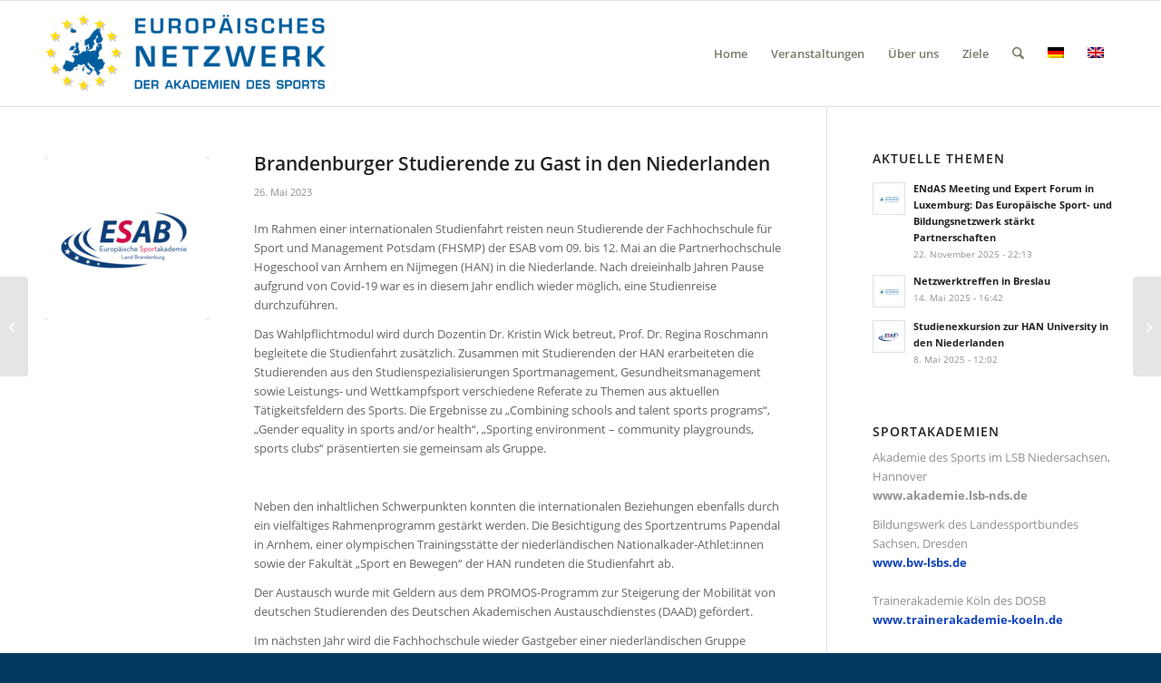

--- FILE ---
content_type: text/html; charset=UTF-8
request_url: https://www.eurosportakademien.de/brandenburger-studierende-zu-gast-in-den-niederlanden/
body_size: 15472
content:
<!DOCTYPE html>
<html lang="de-DE" class="html_stretched responsive av-preloader-disabled  html_header_top html_logo_left html_main_nav_header html_menu_right html_large html_header_sticky html_header_shrinking html_mobile_menu_phone html_header_searchicon html_content_align_center html_header_unstick_top_disabled html_header_stretch_disabled html_av-submenu-hidden html_av-submenu-display-click html_av-overlay-side html_av-overlay-side-classic html_av-submenu-noclone html_entry_id_4636 av-cookies-no-cookie-consent av-no-preview av-default-lightbox html_text_menu_active av-mobile-menu-switch-default">
<head>
<meta charset="UTF-8" />


<!-- mobile setting -->
<meta name="viewport" content="width=device-width, initial-scale=1">

<!-- Scripts/CSS and wp_head hook -->
<meta name='robots' content='index, follow, max-image-preview:large, max-snippet:-1, max-video-preview:-1' />
	<style>img:is([sizes="auto" i], [sizes^="auto," i]) { contain-intrinsic-size: 3000px 1500px }</style>
	<link rel="alternate" hreflang="de-de" href="https://www.eurosportakademien.de/brandenburger-studierende-zu-gast-in-den-niederlanden/" />
<link rel="alternate" hreflang="x-default" href="https://www.eurosportakademien.de/brandenburger-studierende-zu-gast-in-den-niederlanden/" />

	<!-- This site is optimized with the Yoast SEO plugin v26.6 - https://yoast.com/wordpress/plugins/seo/ -->
	<title>Brandenburger Studierende zu Gast in den Niederlanden - Eurosportakademien</title>
	<link rel="canonical" href="https://www.eurosportakademien.de/brandenburger-studierende-zu-gast-in-den-niederlanden/" />
	<meta property="og:locale" content="de_DE" />
	<meta property="og:type" content="article" />
	<meta property="og:title" content="Brandenburger Studierende zu Gast in den Niederlanden - Eurosportakademien" />
	<meta property="og:description" content="Im Rahmen einer internationalen Studienfahrt reisten neun Studierende der Fachhochschule für Sport und Management Potsdam (FHSMP) der ESAB vom 09. bis 12. Mai an die Partnerhochschule Hogeschool van Arnhem en Nijmegen (HAN) in die Niederlande. Nach dreieinhalb Jahren Pause aufgrund von Covid-19 war es in diesem Jahr endlich wieder möglich, eine Studienreise durchzuführen. Das Wahlpflichtmodul [&hellip;]" />
	<meta property="og:url" content="https://www.eurosportakademien.de/brandenburger-studierende-zu-gast-in-den-niederlanden/" />
	<meta property="og:site_name" content="Eurosportakademien" />
	<meta property="article:published_time" content="2023-05-26T13:09:04+00:00" />
	<meta property="og:image" content="https://www.eurosportakademien.de/wp-content/uploads/2020/03/logo-esab.jpg" />
	<meta property="og:image:width" content="500" />
	<meta property="og:image:height" content="500" />
	<meta property="og:image:type" content="image/jpeg" />
	<meta name="author" content="Julian Bochberg" />
	<meta name="twitter:card" content="summary_large_image" />
	<meta name="twitter:label1" content="Verfasst von" />
	<meta name="twitter:data1" content="Julian Bochberg" />
	<meta name="twitter:label2" content="Geschätzte Lesezeit" />
	<meta name="twitter:data2" content="2 Minuten" />
	<script type="application/ld+json" class="yoast-schema-graph">{"@context":"https://schema.org","@graph":[{"@type":"WebPage","@id":"https://www.eurosportakademien.de/brandenburger-studierende-zu-gast-in-den-niederlanden/","url":"https://www.eurosportakademien.de/brandenburger-studierende-zu-gast-in-den-niederlanden/","name":"Brandenburger Studierende zu Gast in den Niederlanden - Eurosportakademien","isPartOf":{"@id":"https://www.eurosportakademien.de/#website"},"primaryImageOfPage":{"@id":"https://www.eurosportakademien.de/brandenburger-studierende-zu-gast-in-den-niederlanden/#primaryimage"},"image":{"@id":"https://www.eurosportakademien.de/brandenburger-studierende-zu-gast-in-den-niederlanden/#primaryimage"},"thumbnailUrl":"https://www.eurosportakademien.de/wp-content/uploads/2020/03/logo-esab.jpg","datePublished":"2023-05-26T13:09:04+00:00","author":{"@id":"https://www.eurosportakademien.de/#/schema/person/ae3138ccc8d21e43fd0e77c6f4365e65"},"breadcrumb":{"@id":"https://www.eurosportakademien.de/brandenburger-studierende-zu-gast-in-den-niederlanden/#breadcrumb"},"inLanguage":"de","potentialAction":[{"@type":"ReadAction","target":["https://www.eurosportakademien.de/brandenburger-studierende-zu-gast-in-den-niederlanden/"]}]},{"@type":"ImageObject","inLanguage":"de","@id":"https://www.eurosportakademien.de/brandenburger-studierende-zu-gast-in-den-niederlanden/#primaryimage","url":"https://www.eurosportakademien.de/wp-content/uploads/2020/03/logo-esab.jpg","contentUrl":"https://www.eurosportakademien.de/wp-content/uploads/2020/03/logo-esab.jpg","width":500,"height":500},{"@type":"BreadcrumbList","@id":"https://www.eurosportakademien.de/brandenburger-studierende-zu-gast-in-den-niederlanden/#breadcrumb","itemListElement":[{"@type":"ListItem","position":1,"name":"Startseite","item":"https://www.eurosportakademien.de/"},{"@type":"ListItem","position":2,"name":"Brandenburger Studierende zu Gast in den Niederlanden"}]},{"@type":"WebSite","@id":"https://www.eurosportakademien.de/#website","url":"https://www.eurosportakademien.de/","name":"Eurosportakademien","description":"","potentialAction":[{"@type":"SearchAction","target":{"@type":"EntryPoint","urlTemplate":"https://www.eurosportakademien.de/?s={search_term_string}"},"query-input":{"@type":"PropertyValueSpecification","valueRequired":true,"valueName":"search_term_string"}}],"inLanguage":"de"},{"@type":"Person","@id":"https://www.eurosportakademien.de/#/schema/person/ae3138ccc8d21e43fd0e77c6f4365e65","name":"Julian Bochberg","image":{"@type":"ImageObject","inLanguage":"de","@id":"https://www.eurosportakademien.de/#/schema/person/image/","url":"https://secure.gravatar.com/avatar/45ea8f3554e7a1161743aa5c3690452e30a1b7a8ae3ce5e4a31f9cae5dd50490?s=96&d=blank&r=g","contentUrl":"https://secure.gravatar.com/avatar/45ea8f3554e7a1161743aa5c3690452e30a1b7a8ae3ce5e4a31f9cae5dd50490?s=96&d=blank&r=g","caption":"Julian Bochberg"},"url":"https://www.eurosportakademien.de/author/bochberg/"}]}</script>
	<!-- / Yoast SEO plugin. -->


<link rel="alternate" type="application/rss+xml" title="Eurosportakademien &raquo; Feed" href="https://www.eurosportakademien.de/feed/" />
<link rel="alternate" type="application/rss+xml" title="Eurosportakademien &raquo; Kommentar-Feed" href="https://www.eurosportakademien.de/comments/feed/" />
<link rel="alternate" type="application/rss+xml" title="Eurosportakademien &raquo; Brandenburger Studierende zu Gast in den Niederlanden-Kommentar-Feed" href="https://www.eurosportakademien.de/brandenburger-studierende-zu-gast-in-den-niederlanden/feed/" />
<link rel='stylesheet' id='avia-grid-css' href='https://www.eurosportakademien.de/wp-content/themes/enfold/css/grid.css?ver=7.1.3' type='text/css' media='all' />
<link rel='stylesheet' id='avia-base-css' href='https://www.eurosportakademien.de/wp-content/themes/enfold/css/base.css?ver=7.1.3' type='text/css' media='all' />
<link rel='stylesheet' id='avia-layout-css' href='https://www.eurosportakademien.de/wp-content/themes/enfold/css/layout.css?ver=7.1.3' type='text/css' media='all' />
<link rel='stylesheet' id='avia-module-audioplayer-css' href='https://www.eurosportakademien.de/wp-content/themes/enfold/config-templatebuilder/avia-shortcodes/audio-player/audio-player.css?ver=7.1.3' type='text/css' media='all' />
<link rel='stylesheet' id='avia-module-blog-css' href='https://www.eurosportakademien.de/wp-content/themes/enfold/config-templatebuilder/avia-shortcodes/blog/blog.css?ver=7.1.3' type='text/css' media='all' />
<link rel='stylesheet' id='avia-module-postslider-css' href='https://www.eurosportakademien.de/wp-content/themes/enfold/config-templatebuilder/avia-shortcodes/postslider/postslider.css?ver=7.1.3' type='text/css' media='all' />
<link rel='stylesheet' id='avia-module-button-css' href='https://www.eurosportakademien.de/wp-content/themes/enfold/config-templatebuilder/avia-shortcodes/buttons/buttons.css?ver=7.1.3' type='text/css' media='all' />
<link rel='stylesheet' id='avia-module-buttonrow-css' href='https://www.eurosportakademien.de/wp-content/themes/enfold/config-templatebuilder/avia-shortcodes/buttonrow/buttonrow.css?ver=7.1.3' type='text/css' media='all' />
<link rel='stylesheet' id='avia-module-button-fullwidth-css' href='https://www.eurosportakademien.de/wp-content/themes/enfold/config-templatebuilder/avia-shortcodes/buttons_fullwidth/buttons_fullwidth.css?ver=7.1.3' type='text/css' media='all' />
<link rel='stylesheet' id='avia-module-catalogue-css' href='https://www.eurosportakademien.de/wp-content/themes/enfold/config-templatebuilder/avia-shortcodes/catalogue/catalogue.css?ver=7.1.3' type='text/css' media='all' />
<link rel='stylesheet' id='avia-module-comments-css' href='https://www.eurosportakademien.de/wp-content/themes/enfold/config-templatebuilder/avia-shortcodes/comments/comments.css?ver=7.1.3' type='text/css' media='all' />
<link rel='stylesheet' id='avia-module-contact-css' href='https://www.eurosportakademien.de/wp-content/themes/enfold/config-templatebuilder/avia-shortcodes/contact/contact.css?ver=7.1.3' type='text/css' media='all' />
<link rel='stylesheet' id='avia-module-slideshow-css' href='https://www.eurosportakademien.de/wp-content/themes/enfold/config-templatebuilder/avia-shortcodes/slideshow/slideshow.css?ver=7.1.3' type='text/css' media='all' />
<link rel='stylesheet' id='avia-module-slideshow-contentpartner-css' href='https://www.eurosportakademien.de/wp-content/themes/enfold/config-templatebuilder/avia-shortcodes/contentslider/contentslider.css?ver=7.1.3' type='text/css' media='all' />
<link rel='stylesheet' id='avia-module-countdown-css' href='https://www.eurosportakademien.de/wp-content/themes/enfold/config-templatebuilder/avia-shortcodes/countdown/countdown.css?ver=7.1.3' type='text/css' media='all' />
<link rel='stylesheet' id='avia-module-dynamic-field-css' href='https://www.eurosportakademien.de/wp-content/themes/enfold/config-templatebuilder/avia-shortcodes/dynamic_field/dynamic_field.css?ver=7.1.3' type='text/css' media='all' />
<link rel='stylesheet' id='avia-module-gallery-css' href='https://www.eurosportakademien.de/wp-content/themes/enfold/config-templatebuilder/avia-shortcodes/gallery/gallery.css?ver=7.1.3' type='text/css' media='all' />
<link rel='stylesheet' id='avia-module-gallery-hor-css' href='https://www.eurosportakademien.de/wp-content/themes/enfold/config-templatebuilder/avia-shortcodes/gallery_horizontal/gallery_horizontal.css?ver=7.1.3' type='text/css' media='all' />
<link rel='stylesheet' id='avia-module-maps-css' href='https://www.eurosportakademien.de/wp-content/themes/enfold/config-templatebuilder/avia-shortcodes/google_maps/google_maps.css?ver=7.1.3' type='text/css' media='all' />
<link rel='stylesheet' id='avia-module-gridrow-css' href='https://www.eurosportakademien.de/wp-content/themes/enfold/config-templatebuilder/avia-shortcodes/grid_row/grid_row.css?ver=7.1.3' type='text/css' media='all' />
<link rel='stylesheet' id='avia-module-heading-css' href='https://www.eurosportakademien.de/wp-content/themes/enfold/config-templatebuilder/avia-shortcodes/heading/heading.css?ver=7.1.3' type='text/css' media='all' />
<link rel='stylesheet' id='avia-module-rotator-css' href='https://www.eurosportakademien.de/wp-content/themes/enfold/config-templatebuilder/avia-shortcodes/headline_rotator/headline_rotator.css?ver=7.1.3' type='text/css' media='all' />
<link rel='stylesheet' id='avia-module-hr-css' href='https://www.eurosportakademien.de/wp-content/themes/enfold/config-templatebuilder/avia-shortcodes/hr/hr.css?ver=7.1.3' type='text/css' media='all' />
<link rel='stylesheet' id='avia-module-icon-css' href='https://www.eurosportakademien.de/wp-content/themes/enfold/config-templatebuilder/avia-shortcodes/icon/icon.css?ver=7.1.3' type='text/css' media='all' />
<link rel='stylesheet' id='avia-module-icon-circles-css' href='https://www.eurosportakademien.de/wp-content/themes/enfold/config-templatebuilder/avia-shortcodes/icon_circles/icon_circles.css?ver=7.1.3' type='text/css' media='all' />
<link rel='stylesheet' id='avia-module-iconbox-css' href='https://www.eurosportakademien.de/wp-content/themes/enfold/config-templatebuilder/avia-shortcodes/iconbox/iconbox.css?ver=7.1.3' type='text/css' media='all' />
<link rel='stylesheet' id='avia-module-icongrid-css' href='https://www.eurosportakademien.de/wp-content/themes/enfold/config-templatebuilder/avia-shortcodes/icongrid/icongrid.css?ver=7.1.3' type='text/css' media='all' />
<link rel='stylesheet' id='avia-module-iconlist-css' href='https://www.eurosportakademien.de/wp-content/themes/enfold/config-templatebuilder/avia-shortcodes/iconlist/iconlist.css?ver=7.1.3' type='text/css' media='all' />
<link rel='stylesheet' id='avia-module-image-css' href='https://www.eurosportakademien.de/wp-content/themes/enfold/config-templatebuilder/avia-shortcodes/image/image.css?ver=7.1.3' type='text/css' media='all' />
<link rel='stylesheet' id='avia-module-image-diff-css' href='https://www.eurosportakademien.de/wp-content/themes/enfold/config-templatebuilder/avia-shortcodes/image_diff/image_diff.css?ver=7.1.3' type='text/css' media='all' />
<link rel='stylesheet' id='avia-module-hotspot-css' href='https://www.eurosportakademien.de/wp-content/themes/enfold/config-templatebuilder/avia-shortcodes/image_hotspots/image_hotspots.css?ver=7.1.3' type='text/css' media='all' />
<link rel='stylesheet' id='avia-module-sc-lottie-animation-css' href='https://www.eurosportakademien.de/wp-content/themes/enfold/config-templatebuilder/avia-shortcodes/lottie_animation/lottie_animation.css?ver=7.1.3' type='text/css' media='all' />
<link rel='stylesheet' id='avia-module-magazine-css' href='https://www.eurosportakademien.de/wp-content/themes/enfold/config-templatebuilder/avia-shortcodes/magazine/magazine.css?ver=7.1.3' type='text/css' media='all' />
<link rel='stylesheet' id='avia-module-masonry-css' href='https://www.eurosportakademien.de/wp-content/themes/enfold/config-templatebuilder/avia-shortcodes/masonry_entries/masonry_entries.css?ver=7.1.3' type='text/css' media='all' />
<link rel='stylesheet' id='avia-siteloader-css' href='https://www.eurosportakademien.de/wp-content/themes/enfold/css/avia-snippet-site-preloader.css?ver=7.1.3' type='text/css' media='all' />
<link rel='stylesheet' id='avia-module-menu-css' href='https://www.eurosportakademien.de/wp-content/themes/enfold/config-templatebuilder/avia-shortcodes/menu/menu.css?ver=7.1.3' type='text/css' media='all' />
<link rel='stylesheet' id='avia-module-notification-css' href='https://www.eurosportakademien.de/wp-content/themes/enfold/config-templatebuilder/avia-shortcodes/notification/notification.css?ver=7.1.3' type='text/css' media='all' />
<link rel='stylesheet' id='avia-module-numbers-css' href='https://www.eurosportakademien.de/wp-content/themes/enfold/config-templatebuilder/avia-shortcodes/numbers/numbers.css?ver=7.1.3' type='text/css' media='all' />
<link rel='stylesheet' id='avia-module-portfolio-css' href='https://www.eurosportakademien.de/wp-content/themes/enfold/config-templatebuilder/avia-shortcodes/portfolio/portfolio.css?ver=7.1.3' type='text/css' media='all' />
<link rel='stylesheet' id='avia-module-post-metadata-css' href='https://www.eurosportakademien.de/wp-content/themes/enfold/config-templatebuilder/avia-shortcodes/post_metadata/post_metadata.css?ver=7.1.3' type='text/css' media='all' />
<link rel='stylesheet' id='avia-module-progress-bar-css' href='https://www.eurosportakademien.de/wp-content/themes/enfold/config-templatebuilder/avia-shortcodes/progressbar/progressbar.css?ver=7.1.3' type='text/css' media='all' />
<link rel='stylesheet' id='avia-module-promobox-css' href='https://www.eurosportakademien.de/wp-content/themes/enfold/config-templatebuilder/avia-shortcodes/promobox/promobox.css?ver=7.1.3' type='text/css' media='all' />
<link rel='stylesheet' id='avia-sc-search-css' href='https://www.eurosportakademien.de/wp-content/themes/enfold/config-templatebuilder/avia-shortcodes/search/search.css?ver=7.1.3' type='text/css' media='all' />
<link rel='stylesheet' id='avia-module-slideshow-accordion-css' href='https://www.eurosportakademien.de/wp-content/themes/enfold/config-templatebuilder/avia-shortcodes/slideshow_accordion/slideshow_accordion.css?ver=7.1.3' type='text/css' media='all' />
<link rel='stylesheet' id='avia-module-slideshow-feature-image-css' href='https://www.eurosportakademien.de/wp-content/themes/enfold/config-templatebuilder/avia-shortcodes/slideshow_feature_image/slideshow_feature_image.css?ver=7.1.3' type='text/css' media='all' />
<link rel='stylesheet' id='avia-module-slideshow-fullsize-css' href='https://www.eurosportakademien.de/wp-content/themes/enfold/config-templatebuilder/avia-shortcodes/slideshow_fullsize/slideshow_fullsize.css?ver=7.1.3' type='text/css' media='all' />
<link rel='stylesheet' id='avia-module-slideshow-fullscreen-css' href='https://www.eurosportakademien.de/wp-content/themes/enfold/config-templatebuilder/avia-shortcodes/slideshow_fullscreen/slideshow_fullscreen.css?ver=7.1.3' type='text/css' media='all' />
<link rel='stylesheet' id='avia-module-slideshow-ls-css' href='https://www.eurosportakademien.de/wp-content/themes/enfold/config-templatebuilder/avia-shortcodes/slideshow_layerslider/slideshow_layerslider.css?ver=7.1.3' type='text/css' media='all' />
<link rel='stylesheet' id='avia-module-social-css' href='https://www.eurosportakademien.de/wp-content/themes/enfold/config-templatebuilder/avia-shortcodes/social_share/social_share.css?ver=7.1.3' type='text/css' media='all' />
<link rel='stylesheet' id='avia-module-tabsection-css' href='https://www.eurosportakademien.de/wp-content/themes/enfold/config-templatebuilder/avia-shortcodes/tab_section/tab_section.css?ver=7.1.3' type='text/css' media='all' />
<link rel='stylesheet' id='avia-module-table-css' href='https://www.eurosportakademien.de/wp-content/themes/enfold/config-templatebuilder/avia-shortcodes/table/table.css?ver=7.1.3' type='text/css' media='all' />
<link rel='stylesheet' id='avia-module-tabs-css' href='https://www.eurosportakademien.de/wp-content/themes/enfold/config-templatebuilder/avia-shortcodes/tabs/tabs.css?ver=7.1.3' type='text/css' media='all' />
<link rel='stylesheet' id='avia-module-team-css' href='https://www.eurosportakademien.de/wp-content/themes/enfold/config-templatebuilder/avia-shortcodes/team/team.css?ver=7.1.3' type='text/css' media='all' />
<link rel='stylesheet' id='avia-module-testimonials-css' href='https://www.eurosportakademien.de/wp-content/themes/enfold/config-templatebuilder/avia-shortcodes/testimonials/testimonials.css?ver=7.1.3' type='text/css' media='all' />
<link rel='stylesheet' id='avia-module-timeline-css' href='https://www.eurosportakademien.de/wp-content/themes/enfold/config-templatebuilder/avia-shortcodes/timeline/timeline.css?ver=7.1.3' type='text/css' media='all' />
<link rel='stylesheet' id='avia-module-toggles-css' href='https://www.eurosportakademien.de/wp-content/themes/enfold/config-templatebuilder/avia-shortcodes/toggles/toggles.css?ver=7.1.3' type='text/css' media='all' />
<link rel='stylesheet' id='avia-module-video-css' href='https://www.eurosportakademien.de/wp-content/themes/enfold/config-templatebuilder/avia-shortcodes/video/video.css?ver=7.1.3' type='text/css' media='all' />
<link rel='stylesheet' id='wp-block-library-css' href='https://www.eurosportakademien.de/wp-includes/css/dist/block-library/style.min.css?ver=6.8.3' type='text/css' media='all' />
<style id='global-styles-inline-css' type='text/css'>
:root{--wp--preset--aspect-ratio--square: 1;--wp--preset--aspect-ratio--4-3: 4/3;--wp--preset--aspect-ratio--3-4: 3/4;--wp--preset--aspect-ratio--3-2: 3/2;--wp--preset--aspect-ratio--2-3: 2/3;--wp--preset--aspect-ratio--16-9: 16/9;--wp--preset--aspect-ratio--9-16: 9/16;--wp--preset--color--black: #000000;--wp--preset--color--cyan-bluish-gray: #abb8c3;--wp--preset--color--white: #ffffff;--wp--preset--color--pale-pink: #f78da7;--wp--preset--color--vivid-red: #cf2e2e;--wp--preset--color--luminous-vivid-orange: #ff6900;--wp--preset--color--luminous-vivid-amber: #fcb900;--wp--preset--color--light-green-cyan: #7bdcb5;--wp--preset--color--vivid-green-cyan: #00d084;--wp--preset--color--pale-cyan-blue: #8ed1fc;--wp--preset--color--vivid-cyan-blue: #0693e3;--wp--preset--color--vivid-purple: #9b51e0;--wp--preset--color--metallic-red: #b02b2c;--wp--preset--color--maximum-yellow-red: #edae44;--wp--preset--color--yellow-sun: #eeee22;--wp--preset--color--palm-leaf: #83a846;--wp--preset--color--aero: #7bb0e7;--wp--preset--color--old-lavender: #745f7e;--wp--preset--color--steel-teal: #5f8789;--wp--preset--color--raspberry-pink: #d65799;--wp--preset--color--medium-turquoise: #4ecac2;--wp--preset--gradient--vivid-cyan-blue-to-vivid-purple: linear-gradient(135deg,rgba(6,147,227,1) 0%,rgb(155,81,224) 100%);--wp--preset--gradient--light-green-cyan-to-vivid-green-cyan: linear-gradient(135deg,rgb(122,220,180) 0%,rgb(0,208,130) 100%);--wp--preset--gradient--luminous-vivid-amber-to-luminous-vivid-orange: linear-gradient(135deg,rgba(252,185,0,1) 0%,rgba(255,105,0,1) 100%);--wp--preset--gradient--luminous-vivid-orange-to-vivid-red: linear-gradient(135deg,rgba(255,105,0,1) 0%,rgb(207,46,46) 100%);--wp--preset--gradient--very-light-gray-to-cyan-bluish-gray: linear-gradient(135deg,rgb(238,238,238) 0%,rgb(169,184,195) 100%);--wp--preset--gradient--cool-to-warm-spectrum: linear-gradient(135deg,rgb(74,234,220) 0%,rgb(151,120,209) 20%,rgb(207,42,186) 40%,rgb(238,44,130) 60%,rgb(251,105,98) 80%,rgb(254,248,76) 100%);--wp--preset--gradient--blush-light-purple: linear-gradient(135deg,rgb(255,206,236) 0%,rgb(152,150,240) 100%);--wp--preset--gradient--blush-bordeaux: linear-gradient(135deg,rgb(254,205,165) 0%,rgb(254,45,45) 50%,rgb(107,0,62) 100%);--wp--preset--gradient--luminous-dusk: linear-gradient(135deg,rgb(255,203,112) 0%,rgb(199,81,192) 50%,rgb(65,88,208) 100%);--wp--preset--gradient--pale-ocean: linear-gradient(135deg,rgb(255,245,203) 0%,rgb(182,227,212) 50%,rgb(51,167,181) 100%);--wp--preset--gradient--electric-grass: linear-gradient(135deg,rgb(202,248,128) 0%,rgb(113,206,126) 100%);--wp--preset--gradient--midnight: linear-gradient(135deg,rgb(2,3,129) 0%,rgb(40,116,252) 100%);--wp--preset--font-size--small: 1rem;--wp--preset--font-size--medium: 1.125rem;--wp--preset--font-size--large: 1.75rem;--wp--preset--font-size--x-large: clamp(1.75rem, 3vw, 2.25rem);--wp--preset--spacing--20: 0.44rem;--wp--preset--spacing--30: 0.67rem;--wp--preset--spacing--40: 1rem;--wp--preset--spacing--50: 1.5rem;--wp--preset--spacing--60: 2.25rem;--wp--preset--spacing--70: 3.38rem;--wp--preset--spacing--80: 5.06rem;--wp--preset--shadow--natural: 6px 6px 9px rgba(0, 0, 0, 0.2);--wp--preset--shadow--deep: 12px 12px 50px rgba(0, 0, 0, 0.4);--wp--preset--shadow--sharp: 6px 6px 0px rgba(0, 0, 0, 0.2);--wp--preset--shadow--outlined: 6px 6px 0px -3px rgba(255, 255, 255, 1), 6px 6px rgba(0, 0, 0, 1);--wp--preset--shadow--crisp: 6px 6px 0px rgba(0, 0, 0, 1);}:root { --wp--style--global--content-size: 800px;--wp--style--global--wide-size: 1130px; }:where(body) { margin: 0; }.wp-site-blocks > .alignleft { float: left; margin-right: 2em; }.wp-site-blocks > .alignright { float: right; margin-left: 2em; }.wp-site-blocks > .aligncenter { justify-content: center; margin-left: auto; margin-right: auto; }:where(.is-layout-flex){gap: 0.5em;}:where(.is-layout-grid){gap: 0.5em;}.is-layout-flow > .alignleft{float: left;margin-inline-start: 0;margin-inline-end: 2em;}.is-layout-flow > .alignright{float: right;margin-inline-start: 2em;margin-inline-end: 0;}.is-layout-flow > .aligncenter{margin-left: auto !important;margin-right: auto !important;}.is-layout-constrained > .alignleft{float: left;margin-inline-start: 0;margin-inline-end: 2em;}.is-layout-constrained > .alignright{float: right;margin-inline-start: 2em;margin-inline-end: 0;}.is-layout-constrained > .aligncenter{margin-left: auto !important;margin-right: auto !important;}.is-layout-constrained > :where(:not(.alignleft):not(.alignright):not(.alignfull)){max-width: var(--wp--style--global--content-size);margin-left: auto !important;margin-right: auto !important;}.is-layout-constrained > .alignwide{max-width: var(--wp--style--global--wide-size);}body .is-layout-flex{display: flex;}.is-layout-flex{flex-wrap: wrap;align-items: center;}.is-layout-flex > :is(*, div){margin: 0;}body .is-layout-grid{display: grid;}.is-layout-grid > :is(*, div){margin: 0;}body{padding-top: 0px;padding-right: 0px;padding-bottom: 0px;padding-left: 0px;}a:where(:not(.wp-element-button)){text-decoration: underline;}:root :where(.wp-element-button, .wp-block-button__link){background-color: #32373c;border-width: 0;color: #fff;font-family: inherit;font-size: inherit;line-height: inherit;padding: calc(0.667em + 2px) calc(1.333em + 2px);text-decoration: none;}.has-black-color{color: var(--wp--preset--color--black) !important;}.has-cyan-bluish-gray-color{color: var(--wp--preset--color--cyan-bluish-gray) !important;}.has-white-color{color: var(--wp--preset--color--white) !important;}.has-pale-pink-color{color: var(--wp--preset--color--pale-pink) !important;}.has-vivid-red-color{color: var(--wp--preset--color--vivid-red) !important;}.has-luminous-vivid-orange-color{color: var(--wp--preset--color--luminous-vivid-orange) !important;}.has-luminous-vivid-amber-color{color: var(--wp--preset--color--luminous-vivid-amber) !important;}.has-light-green-cyan-color{color: var(--wp--preset--color--light-green-cyan) !important;}.has-vivid-green-cyan-color{color: var(--wp--preset--color--vivid-green-cyan) !important;}.has-pale-cyan-blue-color{color: var(--wp--preset--color--pale-cyan-blue) !important;}.has-vivid-cyan-blue-color{color: var(--wp--preset--color--vivid-cyan-blue) !important;}.has-vivid-purple-color{color: var(--wp--preset--color--vivid-purple) !important;}.has-metallic-red-color{color: var(--wp--preset--color--metallic-red) !important;}.has-maximum-yellow-red-color{color: var(--wp--preset--color--maximum-yellow-red) !important;}.has-yellow-sun-color{color: var(--wp--preset--color--yellow-sun) !important;}.has-palm-leaf-color{color: var(--wp--preset--color--palm-leaf) !important;}.has-aero-color{color: var(--wp--preset--color--aero) !important;}.has-old-lavender-color{color: var(--wp--preset--color--old-lavender) !important;}.has-steel-teal-color{color: var(--wp--preset--color--steel-teal) !important;}.has-raspberry-pink-color{color: var(--wp--preset--color--raspberry-pink) !important;}.has-medium-turquoise-color{color: var(--wp--preset--color--medium-turquoise) !important;}.has-black-background-color{background-color: var(--wp--preset--color--black) !important;}.has-cyan-bluish-gray-background-color{background-color: var(--wp--preset--color--cyan-bluish-gray) !important;}.has-white-background-color{background-color: var(--wp--preset--color--white) !important;}.has-pale-pink-background-color{background-color: var(--wp--preset--color--pale-pink) !important;}.has-vivid-red-background-color{background-color: var(--wp--preset--color--vivid-red) !important;}.has-luminous-vivid-orange-background-color{background-color: var(--wp--preset--color--luminous-vivid-orange) !important;}.has-luminous-vivid-amber-background-color{background-color: var(--wp--preset--color--luminous-vivid-amber) !important;}.has-light-green-cyan-background-color{background-color: var(--wp--preset--color--light-green-cyan) !important;}.has-vivid-green-cyan-background-color{background-color: var(--wp--preset--color--vivid-green-cyan) !important;}.has-pale-cyan-blue-background-color{background-color: var(--wp--preset--color--pale-cyan-blue) !important;}.has-vivid-cyan-blue-background-color{background-color: var(--wp--preset--color--vivid-cyan-blue) !important;}.has-vivid-purple-background-color{background-color: var(--wp--preset--color--vivid-purple) !important;}.has-metallic-red-background-color{background-color: var(--wp--preset--color--metallic-red) !important;}.has-maximum-yellow-red-background-color{background-color: var(--wp--preset--color--maximum-yellow-red) !important;}.has-yellow-sun-background-color{background-color: var(--wp--preset--color--yellow-sun) !important;}.has-palm-leaf-background-color{background-color: var(--wp--preset--color--palm-leaf) !important;}.has-aero-background-color{background-color: var(--wp--preset--color--aero) !important;}.has-old-lavender-background-color{background-color: var(--wp--preset--color--old-lavender) !important;}.has-steel-teal-background-color{background-color: var(--wp--preset--color--steel-teal) !important;}.has-raspberry-pink-background-color{background-color: var(--wp--preset--color--raspberry-pink) !important;}.has-medium-turquoise-background-color{background-color: var(--wp--preset--color--medium-turquoise) !important;}.has-black-border-color{border-color: var(--wp--preset--color--black) !important;}.has-cyan-bluish-gray-border-color{border-color: var(--wp--preset--color--cyan-bluish-gray) !important;}.has-white-border-color{border-color: var(--wp--preset--color--white) !important;}.has-pale-pink-border-color{border-color: var(--wp--preset--color--pale-pink) !important;}.has-vivid-red-border-color{border-color: var(--wp--preset--color--vivid-red) !important;}.has-luminous-vivid-orange-border-color{border-color: var(--wp--preset--color--luminous-vivid-orange) !important;}.has-luminous-vivid-amber-border-color{border-color: var(--wp--preset--color--luminous-vivid-amber) !important;}.has-light-green-cyan-border-color{border-color: var(--wp--preset--color--light-green-cyan) !important;}.has-vivid-green-cyan-border-color{border-color: var(--wp--preset--color--vivid-green-cyan) !important;}.has-pale-cyan-blue-border-color{border-color: var(--wp--preset--color--pale-cyan-blue) !important;}.has-vivid-cyan-blue-border-color{border-color: var(--wp--preset--color--vivid-cyan-blue) !important;}.has-vivid-purple-border-color{border-color: var(--wp--preset--color--vivid-purple) !important;}.has-metallic-red-border-color{border-color: var(--wp--preset--color--metallic-red) !important;}.has-maximum-yellow-red-border-color{border-color: var(--wp--preset--color--maximum-yellow-red) !important;}.has-yellow-sun-border-color{border-color: var(--wp--preset--color--yellow-sun) !important;}.has-palm-leaf-border-color{border-color: var(--wp--preset--color--palm-leaf) !important;}.has-aero-border-color{border-color: var(--wp--preset--color--aero) !important;}.has-old-lavender-border-color{border-color: var(--wp--preset--color--old-lavender) !important;}.has-steel-teal-border-color{border-color: var(--wp--preset--color--steel-teal) !important;}.has-raspberry-pink-border-color{border-color: var(--wp--preset--color--raspberry-pink) !important;}.has-medium-turquoise-border-color{border-color: var(--wp--preset--color--medium-turquoise) !important;}.has-vivid-cyan-blue-to-vivid-purple-gradient-background{background: var(--wp--preset--gradient--vivid-cyan-blue-to-vivid-purple) !important;}.has-light-green-cyan-to-vivid-green-cyan-gradient-background{background: var(--wp--preset--gradient--light-green-cyan-to-vivid-green-cyan) !important;}.has-luminous-vivid-amber-to-luminous-vivid-orange-gradient-background{background: var(--wp--preset--gradient--luminous-vivid-amber-to-luminous-vivid-orange) !important;}.has-luminous-vivid-orange-to-vivid-red-gradient-background{background: var(--wp--preset--gradient--luminous-vivid-orange-to-vivid-red) !important;}.has-very-light-gray-to-cyan-bluish-gray-gradient-background{background: var(--wp--preset--gradient--very-light-gray-to-cyan-bluish-gray) !important;}.has-cool-to-warm-spectrum-gradient-background{background: var(--wp--preset--gradient--cool-to-warm-spectrum) !important;}.has-blush-light-purple-gradient-background{background: var(--wp--preset--gradient--blush-light-purple) !important;}.has-blush-bordeaux-gradient-background{background: var(--wp--preset--gradient--blush-bordeaux) !important;}.has-luminous-dusk-gradient-background{background: var(--wp--preset--gradient--luminous-dusk) !important;}.has-pale-ocean-gradient-background{background: var(--wp--preset--gradient--pale-ocean) !important;}.has-electric-grass-gradient-background{background: var(--wp--preset--gradient--electric-grass) !important;}.has-midnight-gradient-background{background: var(--wp--preset--gradient--midnight) !important;}.has-small-font-size{font-size: var(--wp--preset--font-size--small) !important;}.has-medium-font-size{font-size: var(--wp--preset--font-size--medium) !important;}.has-large-font-size{font-size: var(--wp--preset--font-size--large) !important;}.has-x-large-font-size{font-size: var(--wp--preset--font-size--x-large) !important;}
:where(.wp-block-post-template.is-layout-flex){gap: 1.25em;}:where(.wp-block-post-template.is-layout-grid){gap: 1.25em;}
:where(.wp-block-columns.is-layout-flex){gap: 2em;}:where(.wp-block-columns.is-layout-grid){gap: 2em;}
:root :where(.wp-block-pullquote){font-size: 1.5em;line-height: 1.6;}
</style>
<link rel='stylesheet' id='avia-scs-css' href='https://www.eurosportakademien.de/wp-content/themes/enfold/css/shortcodes.css?ver=7.1.3' type='text/css' media='all' />
<link rel='stylesheet' id='avia-fold-unfold-css' href='https://www.eurosportakademien.de/wp-content/themes/enfold/css/avia-snippet-fold-unfold.css?ver=7.1.3' type='text/css' media='all' />
<link rel='stylesheet' id='avia-popup-css-css' href='https://www.eurosportakademien.de/wp-content/themes/enfold/js/aviapopup/magnific-popup.min.css?ver=7.1.3' type='text/css' media='screen' />
<link rel='stylesheet' id='avia-lightbox-css' href='https://www.eurosportakademien.de/wp-content/themes/enfold/css/avia-snippet-lightbox.css?ver=7.1.3' type='text/css' media='screen' />
<link rel='stylesheet' id='avia-widget-css-css' href='https://www.eurosportakademien.de/wp-content/themes/enfold/css/avia-snippet-widget.css?ver=7.1.3' type='text/css' media='screen' />
<link rel='stylesheet' id='avia-dynamic-css' href='https://www.eurosportakademien.de/wp-content/uploads/dynamic_avia/enfold_child.css?ver=69407d6f95eb6' type='text/css' media='all' />
<link rel='stylesheet' id='avia-custom-css' href='https://www.eurosportakademien.de/wp-content/themes/enfold/css/custom.css?ver=7.1.3' type='text/css' media='all' />
<link rel='stylesheet' id='avia-style-css' href='https://www.eurosportakademien.de/wp-content/themes/enfold-child/style.css?ver=7.1.3' type='text/css' media='all' />
<link rel='stylesheet' id='borlabs-cookie-custom-css' href='https://www.eurosportakademien.de/wp-content/cache/borlabs-cookie/1/borlabs-cookie-1-de.css?ver=3.3.22-65' type='text/css' media='all' />
<link rel='stylesheet' id='avia-wpml-css' href='https://www.eurosportakademien.de/wp-content/themes/enfold/config-wpml/wpml-mod.css?ver=7.1.3' type='text/css' media='all' />
<script type="text/javascript" src="https://www.eurosportakademien.de/wp-includes/js/jquery/jquery.min.js?ver=3.7.1" id="jquery-core-js"></script>
<script data-no-optimize="1" data-no-minify="1" data-cfasync="false" type="text/javascript" src="https://www.eurosportakademien.de/wp-content/cache/borlabs-cookie/1/borlabs-cookie-config-de.json.js?ver=3.3.22-101" id="borlabs-cookie-config-js"></script>
<script data-no-optimize="1" data-no-minify="1" data-cfasync="false" type="text/javascript" src="https://www.eurosportakademien.de/wp-content/plugins/borlabs-cookie/assets/javascript/borlabs-cookie-prioritize.min.js?ver=3.3.22" id="borlabs-cookie-prioritize-js"></script>
<script type="text/javascript" src="https://www.eurosportakademien.de/wp-content/uploads/dynamic_avia/avia-head-scripts-baaab070aee47805717abce90c0142a0---69407d7246de3.js" id="avia-head-scripts-js"></script>
<link rel="https://api.w.org/" href="https://www.eurosportakademien.de/wp-json/" /><link rel="alternate" title="JSON" type="application/json" href="https://www.eurosportakademien.de/wp-json/wp/v2/posts/4636" /><link rel="EditURI" type="application/rsd+xml" title="RSD" href="https://www.eurosportakademien.de/xmlrpc.php?rsd" />
<meta name="generator" content="WordPress 6.8.3" />
<link rel='shortlink' href='https://www.eurosportakademien.de/?p=4636' />
<link rel="alternate" title="oEmbed (JSON)" type="application/json+oembed" href="https://www.eurosportakademien.de/wp-json/oembed/1.0/embed?url=https%3A%2F%2Fwww.eurosportakademien.de%2Fbrandenburger-studierende-zu-gast-in-den-niederlanden%2F" />
<link rel="alternate" title="oEmbed (XML)" type="text/xml+oembed" href="https://www.eurosportakademien.de/wp-json/oembed/1.0/embed?url=https%3A%2F%2Fwww.eurosportakademien.de%2Fbrandenburger-studierende-zu-gast-in-den-niederlanden%2F&#038;format=xml" />
<meta name="generator" content="WPML ver:4.7.6 stt:1,3;" />

<link rel="icon" href="https://www.eurosportakademien.de/wp-content/uploads/2020/03/logo-europ-icon.jpg" type="image/x-icon">
<!--[if lt IE 9]><script src="https://www.eurosportakademien.de/wp-content/themes/enfold/js/html5shiv.js"></script><![endif]--><link rel="profile" href="https://gmpg.org/xfn/11" />
<link rel="alternate" type="application/rss+xml" title="Eurosportakademien RSS2 Feed" href="https://www.eurosportakademien.de/feed/" />
<link rel="pingback" href="https://www.eurosportakademien.de/xmlrpc.php" />
<script data-borlabs-cookie-script-blocker-ignore>
if ('0' === '1' && ('0' === '1' || '1' === '1')) {
    window['gtag_enable_tcf_support'] = true;
}
window.dataLayer = window.dataLayer || [];
if (typeof gtag !== 'function') {
    function gtag() {
        dataLayer.push(arguments);
    }
}
gtag('set', 'developer_id.dYjRjMm', true);
if ('0' === '1' || '1' === '1') {
    if (window.BorlabsCookieGoogleConsentModeDefaultSet !== true) {
        let getCookieValue = function (name) {
            return document.cookie.match('(^|;)\\s*' + name + '\\s*=\\s*([^;]+)')?.pop() || '';
        };
        let cookieValue = getCookieValue('borlabs-cookie-gcs');
        let consentsFromCookie = {};
        if (cookieValue !== '') {
            consentsFromCookie = JSON.parse(decodeURIComponent(cookieValue));
        }
        let defaultValues = {
            'ad_storage': 'denied',
            'ad_user_data': 'denied',
            'ad_personalization': 'denied',
            'analytics_storage': 'denied',
            'functionality_storage': 'denied',
            'personalization_storage': 'denied',
            'security_storage': 'denied',
            'wait_for_update': 500,
        };
        gtag('consent', 'default', { ...defaultValues, ...consentsFromCookie });
    }
    window.BorlabsCookieGoogleConsentModeDefaultSet = true;
    let borlabsCookieConsentChangeHandler = function () {
        window.dataLayer = window.dataLayer || [];
        if (typeof gtag !== 'function') { function gtag(){dataLayer.push(arguments);} }

        let getCookieValue = function (name) {
            return document.cookie.match('(^|;)\\s*' + name + '\\s*=\\s*([^;]+)')?.pop() || '';
        };
        let cookieValue = getCookieValue('borlabs-cookie-gcs');
        let consentsFromCookie = {};
        if (cookieValue !== '') {
            consentsFromCookie = JSON.parse(decodeURIComponent(cookieValue));
        }

        consentsFromCookie.analytics_storage = BorlabsCookie.Consents.hasConsent('google-analytics') ? 'granted' : 'denied';

        BorlabsCookie.CookieLibrary.setCookie(
            'borlabs-cookie-gcs',
            JSON.stringify(consentsFromCookie),
            BorlabsCookie.Settings.automaticCookieDomainAndPath.value ? '' : BorlabsCookie.Settings.cookieDomain.value,
            BorlabsCookie.Settings.cookiePath.value,
            BorlabsCookie.Cookie.getPluginCookie().expires,
            BorlabsCookie.Settings.cookieSecure.value,
            BorlabsCookie.Settings.cookieSameSite.value
        );
    }
    document.addEventListener('borlabs-cookie-consent-saved', borlabsCookieConsentChangeHandler);
    document.addEventListener('borlabs-cookie-handle-unblock', borlabsCookieConsentChangeHandler);
}
if ('0' === '1') {
    gtag("js", new Date());
    gtag("config", "UA-115615387-1", {"anonymize_ip": true});

    (function (w, d, s, i) {
        var f = d.getElementsByTagName(s)[0],
            j = d.createElement(s);
        j.async = true;
        j.src =
            "https://www.googletagmanager.com/gtag/js?id=" + i;
        f.parentNode.insertBefore(j, f);
    })(window, document, "script", "UA-115615387-1");
}
</script>
<!-- To speed up the rendering and to display the site as fast as possible to the user we include some styles and scripts for above the fold content inline -->
<script type="text/javascript">'use strict';var avia_is_mobile=!1;if(/Android|webOS|iPhone|iPad|iPod|BlackBerry|IEMobile|Opera Mini/i.test(navigator.userAgent)&&'ontouchstart' in document.documentElement){avia_is_mobile=!0;document.documentElement.className+=' avia_mobile '}
else{document.documentElement.className+=' avia_desktop '};document.documentElement.className+=' js_active ';(function(){var e=['-webkit-','-moz-','-ms-',''],n='',o=!1,a=!1;for(var t in e){if(e[t]+'transform' in document.documentElement.style){o=!0;n=e[t]+'transform'};if(e[t]+'perspective' in document.documentElement.style){a=!0}};if(o){document.documentElement.className+=' avia_transform '};if(a){document.documentElement.className+=' avia_transform3d '};if(typeof document.getElementsByClassName=='function'&&typeof document.documentElement.getBoundingClientRect=='function'&&avia_is_mobile==!1){if(n&&window.innerHeight>0){setTimeout(function(){var e=0,o={},a=0,t=document.getElementsByClassName('av-parallax'),i=window.pageYOffset||document.documentElement.scrollTop;for(e=0;e<t.length;e++){t[e].style.top='0px';o=t[e].getBoundingClientRect();a=Math.ceil((window.innerHeight+i-o.top)*0.3);t[e].style[n]='translate(0px, '+a+'px)';t[e].style.top='auto';t[e].className+=' enabled-parallax '}},50)}}})();</script><link rel="icon" href="https://www.eurosportakademien.de/wp-content/uploads/2020/03/logo-europ-icon-36x36.jpg" sizes="32x32" />
<link rel="icon" href="https://www.eurosportakademien.de/wp-content/uploads/2020/03/logo-europ-icon.jpg" sizes="192x192" />
<link rel="apple-touch-icon" href="https://www.eurosportakademien.de/wp-content/uploads/2020/03/logo-europ-icon.jpg" />
<meta name="msapplication-TileImage" content="https://www.eurosportakademien.de/wp-content/uploads/2020/03/logo-europ-icon.jpg" />
<style type="text/css">
		@font-face {font-family: 'entypo-fontello-enfold'; font-weight: normal; font-style: normal; font-display: auto;
		src: url('https://www.eurosportakademien.de/wp-content/themes/enfold/config-templatebuilder/avia-template-builder/assets/fonts/entypo-fontello-enfold/entypo-fontello-enfold.woff2') format('woff2'),
		url('https://www.eurosportakademien.de/wp-content/themes/enfold/config-templatebuilder/avia-template-builder/assets/fonts/entypo-fontello-enfold/entypo-fontello-enfold.woff') format('woff'),
		url('https://www.eurosportakademien.de/wp-content/themes/enfold/config-templatebuilder/avia-template-builder/assets/fonts/entypo-fontello-enfold/entypo-fontello-enfold.ttf') format('truetype'),
		url('https://www.eurosportakademien.de/wp-content/themes/enfold/config-templatebuilder/avia-template-builder/assets/fonts/entypo-fontello-enfold/entypo-fontello-enfold.svg#entypo-fontello-enfold') format('svg'),
		url('https://www.eurosportakademien.de/wp-content/themes/enfold/config-templatebuilder/avia-template-builder/assets/fonts/entypo-fontello-enfold/entypo-fontello-enfold.eot'),
		url('https://www.eurosportakademien.de/wp-content/themes/enfold/config-templatebuilder/avia-template-builder/assets/fonts/entypo-fontello-enfold/entypo-fontello-enfold.eot?#iefix') format('embedded-opentype');
		}

		#top .avia-font-entypo-fontello-enfold, body .avia-font-entypo-fontello-enfold, html body [data-av_iconfont='entypo-fontello-enfold']:before{ font-family: 'entypo-fontello-enfold'; }
		
		@font-face {font-family: 'entypo-fontello'; font-weight: normal; font-style: normal; font-display: auto;
		src: url('https://www.eurosportakademien.de/wp-content/themes/enfold/config-templatebuilder/avia-template-builder/assets/fonts/entypo-fontello/entypo-fontello.woff2') format('woff2'),
		url('https://www.eurosportakademien.de/wp-content/themes/enfold/config-templatebuilder/avia-template-builder/assets/fonts/entypo-fontello/entypo-fontello.woff') format('woff'),
		url('https://www.eurosportakademien.de/wp-content/themes/enfold/config-templatebuilder/avia-template-builder/assets/fonts/entypo-fontello/entypo-fontello.ttf') format('truetype'),
		url('https://www.eurosportakademien.de/wp-content/themes/enfold/config-templatebuilder/avia-template-builder/assets/fonts/entypo-fontello/entypo-fontello.svg#entypo-fontello') format('svg'),
		url('https://www.eurosportakademien.de/wp-content/themes/enfold/config-templatebuilder/avia-template-builder/assets/fonts/entypo-fontello/entypo-fontello.eot'),
		url('https://www.eurosportakademien.de/wp-content/themes/enfold/config-templatebuilder/avia-template-builder/assets/fonts/entypo-fontello/entypo-fontello.eot?#iefix') format('embedded-opentype');
		}

		#top .avia-font-entypo-fontello, body .avia-font-entypo-fontello, html body [data-av_iconfont='entypo-fontello']:before{ font-family: 'entypo-fontello'; }
		</style>

<!--
Debugging Info for Theme support: 

Theme: Enfold
Version: 7.1.3
Installed: enfold
AviaFramework Version: 5.6
AviaBuilder Version: 6.0
aviaElementManager Version: 1.0.1
- - - - - - - - - - -
ChildTheme: Enfold Child
ChildTheme Version: 1.0
ChildTheme Installed: enfold

- - - - - - - - - - -
ML:512-PU:118-PLA:11
WP:6.8.3
Compress: CSS:disabled - JS:all theme files
Updates: enabled - token has changed and not verified
PLAu:9
-->
</head>

<body id="top" class="wp-singular post-template-default single single-post postid-4636 single-format-standard wp-theme-enfold wp-child-theme-enfold-child stretched rtl_columns av-curtain-numeric open-sans-custom open-sans  post-type-post category-aktuelles translation_priority-optional avia-responsive-images-support" itemscope="itemscope" itemtype="https://schema.org/WebPage" >

	
	<div id='wrap_all'>

	
<header id='header' class='all_colors header_color light_bg_color  av_header_top av_logo_left av_main_nav_header av_menu_right av_large av_header_sticky av_header_shrinking av_header_stretch_disabled av_mobile_menu_phone av_header_searchicon av_header_unstick_top_disabled av_bottom_nav_disabled  av_header_border_disabled'  data-av_shrink_factor='50' role="banner" itemscope="itemscope" itemtype="https://schema.org/WPHeader" >

		<div  id='header_main' class='container_wrap container_wrap_logo'>

        <div class='container av-logo-container'><div class='inner-container'><span class='logo avia-standard-logo'><a href='https://www.eurosportakademien.de/' class='' aria-label='eurosportakademien_logo' title='eurosportakademien_logo'><img src="https://www.eurosportakademien.de/wp-content/uploads/2014/11/eurosportakademien_logo1.png" srcset="https://www.eurosportakademien.de/wp-content/uploads/2014/11/eurosportakademien_logo1.png 400w, https://www.eurosportakademien.de/wp-content/uploads/2014/11/eurosportakademien_logo1-300x112.png 300w" sizes="(max-width: 400px) 100vw, 400px" height="100" width="300" alt='Eurosportakademien' title='eurosportakademien_logo' /></a></span><nav class='main_menu' data-selectname='Seite auswählen'  role="navigation" itemscope="itemscope" itemtype="https://schema.org/SiteNavigationElement" ><div class="avia-menu av-main-nav-wrap"><ul role="menu" class="menu av-main-nav" id="avia-menu"><li role="menuitem" id="menu-item-205" class="menu-item menu-item-type-post_type menu-item-object-page menu-item-home menu-item-top-level menu-item-top-level-1"><a href="https://www.eurosportakademien.de/" itemprop="url" tabindex="0"><span class="avia-bullet"></span><span class="avia-menu-text">Home</span><span class="avia-menu-fx"><span class="avia-arrow-wrap"><span class="avia-arrow"></span></span></span></a></li>
<li role="menuitem" id="menu-item-4324" class="menu-item menu-item-type-post_type menu-item-object-page menu-item-top-level menu-item-top-level-2"><a href="https://www.eurosportakademien.de/veranstaltungen-5/" itemprop="url" tabindex="0"><span class="avia-bullet"></span><span class="avia-menu-text">Veranstaltungen</span><span class="avia-menu-fx"><span class="avia-arrow-wrap"><span class="avia-arrow"></span></span></span></a></li>
<li role="menuitem" id="menu-item-206" class="menu-item menu-item-type-post_type menu-item-object-page menu-item-top-level menu-item-top-level-3"><a href="https://www.eurosportakademien.de/netzwerk/" itemprop="url" tabindex="0"><span class="avia-bullet"></span><span class="avia-menu-text">Über uns</span><span class="avia-menu-fx"><span class="avia-arrow-wrap"><span class="avia-arrow"></span></span></span></a></li>
<li role="menuitem" id="menu-item-418" class="menu-item menu-item-type-post_type menu-item-object-page menu-item-top-level menu-item-top-level-4"><a href="https://www.eurosportakademien.de/netzwerk-ziele-2/" itemprop="url" tabindex="0"><span class="avia-bullet"></span><span class="avia-menu-text">Ziele</span><span class="avia-menu-fx"><span class="avia-arrow-wrap"><span class="avia-arrow"></span></span></span></a></li>
<li id="menu-item-search" class="noMobile menu-item menu-item-search-dropdown menu-item-avia-special" role="menuitem"><a class="avia-svg-icon avia-font-svg_entypo-fontello" aria-label="Suche" href="?s=" rel="nofollow" title="Click to open the search input field" data-avia-search-tooltip="
&lt;search&gt;
	&lt;form role=&quot;search&quot; action=&quot;https://www.eurosportakademien.de/&quot; id=&quot;searchform&quot; method=&quot;get&quot; class=&quot;&quot;&gt;
		&lt;div&gt;
&lt;span class=&#039;av_searchform_search avia-svg-icon avia-font-svg_entypo-fontello&#039; data-av_svg_icon=&#039;search&#039; data-av_iconset=&#039;svg_entypo-fontello&#039;&gt;&lt;svg version=&quot;1.1&quot; xmlns=&quot;http://www.w3.org/2000/svg&quot; width=&quot;25&quot; height=&quot;32&quot; viewBox=&quot;0 0 25 32&quot; preserveAspectRatio=&quot;xMidYMid meet&quot; aria-labelledby=&#039;av-svg-title-1&#039; aria-describedby=&#039;av-svg-desc-1&#039; role=&quot;graphics-symbol&quot; aria-hidden=&quot;true&quot;&gt;
&lt;title id=&#039;av-svg-title-1&#039;&gt;Search&lt;/title&gt;
&lt;desc id=&#039;av-svg-desc-1&#039;&gt;Search&lt;/desc&gt;
&lt;path d=&quot;M24.704 24.704q0.96 1.088 0.192 1.984l-1.472 1.472q-1.152 1.024-2.176 0l-6.080-6.080q-2.368 1.344-4.992 1.344-4.096 0-7.136-3.040t-3.040-7.136 2.88-7.008 6.976-2.912 7.168 3.040 3.072 7.136q0 2.816-1.472 5.184zM3.008 13.248q0 2.816 2.176 4.992t4.992 2.176 4.832-2.016 2.016-4.896q0-2.816-2.176-4.96t-4.992-2.144-4.832 2.016-2.016 4.832z&quot;&gt;&lt;/path&gt;
&lt;/svg&gt;&lt;/span&gt;			&lt;input type=&quot;submit&quot; value=&quot;&quot; id=&quot;searchsubmit&quot; class=&quot;button&quot; title=&quot;Enter at least 3 characters to show search results in a dropdown or click to route to search result page to show all results&quot; /&gt;
			&lt;input type=&quot;search&quot; id=&quot;s&quot; name=&quot;s&quot; value=&quot;&quot; aria-label=&#039;Suche&#039; placeholder=&#039;Suche&#039; required /&gt;
		&lt;/div&gt;
	&lt;input type=&#039;hidden&#039; name=&#039;lang&#039; value=&#039;de&#039; /&gt;&lt;/form&gt;
&lt;/search&gt;
" data-av_svg_icon='search' data-av_iconset='svg_entypo-fontello'><svg version="1.1" xmlns="http://www.w3.org/2000/svg" width="25" height="32" viewBox="0 0 25 32" preserveAspectRatio="xMidYMid meet" aria-labelledby='av-svg-title-2' aria-describedby='av-svg-desc-2' role="graphics-symbol" aria-hidden="true">
<title id='av-svg-title-2'>Click to open the search input field</title>
<desc id='av-svg-desc-2'>Click to open the search input field</desc>
<path d="M24.704 24.704q0.96 1.088 0.192 1.984l-1.472 1.472q-1.152 1.024-2.176 0l-6.080-6.080q-2.368 1.344-4.992 1.344-4.096 0-7.136-3.040t-3.040-7.136 2.88-7.008 6.976-2.912 7.168 3.040 3.072 7.136q0 2.816-1.472 5.184zM3.008 13.248q0 2.816 2.176 4.992t4.992 2.176 4.832-2.016 2.016-4.896q0-2.816-2.176-4.96t-4.992-2.144-4.832 2.016-2.016 4.832z"></path>
</svg><span class="avia_hidden_link_text">Suche</span></a></li><li class='av-language-switch-item language_de avia_current_lang'><a href="https://www.eurosportakademien.de/brandenburger-studierende-zu-gast-in-den-niederlanden/"><span class='language_flag'><img title='Deutsch' src='https://www.eurosportakademien.de/wp-content/plugins/sitepress-multilingual-cms/res/flags/de.png' /></span></a></li><li class='av-language-switch-item language_en '><a href="https://www.eurosportakademien.de/?lang=en"><span class='language_flag'><img title='English' src='https://www.eurosportakademien.de/wp-content/plugins/sitepress-multilingual-cms/res/flags/en.png' /></span></a></li><li class="av-burger-menu-main menu-item-avia-special " role="menuitem">
	        			<a href="#" aria-label="Menü" aria-hidden="false">
							<span class="av-hamburger av-hamburger--spin av-js-hamburger">
								<span class="av-hamburger-box">
						          <span class="av-hamburger-inner"></span>
						          <strong>Menü</strong>
								</span>
							</span>
							<span class="avia_hidden_link_text">Menü</span>
						</a>
	        		   </li></ul></div></nav></div> </div> 
		<!-- end container_wrap-->
		</div>
<div class="header_bg"></div>
<!-- end header -->
</header>

	<div id='main' class='all_colors' data-scroll-offset='116'>

	
		<div class='container_wrap container_wrap_first main_color sidebar_right'>

			<div class='container template-blog template-single-blog '>

				<main class='content units av-content-small alpha  av-blog-meta-author-disabled av-blog-meta-comments-disabled av-blog-meta-category-disabled av-blog-meta-html-info-disabled av-blog-meta-tag-disabled av-main-single'  role="main" itemscope="itemscope" itemtype="https://schema.org/Blog" >

					<article class="post-entry post-entry-type-standard post-entry-4636 post-loop-1 post-parity-odd post-entry-last single-small with-slider post-4636 post type-post status-publish format-standard has-post-thumbnail hentry category-aktuelles"  itemscope="itemscope" itemtype="https://schema.org/BlogPosting" itemprop="blogPost" ><div class="blog-meta"><a href="https://www.eurosportakademien.de/wp-content/uploads/2020/03/logo-esab.jpg" data-srcset="https://www.eurosportakademien.de/wp-content/uploads/2020/03/logo-esab.jpg 500w, https://www.eurosportakademien.de/wp-content/uploads/2020/03/logo-esab-300x300.jpg 300w, https://www.eurosportakademien.de/wp-content/uploads/2020/03/logo-esab-80x80.jpg 80w, https://www.eurosportakademien.de/wp-content/uploads/2020/03/logo-esab-36x36.jpg 36w, https://www.eurosportakademien.de/wp-content/uploads/2020/03/logo-esab-180x180.jpg 180w" data-sizes="(max-width: 500px) 100vw, 500px" class='small-preview'  title="logo-esab"   itemprop="image" itemscope="itemscope" itemtype="https://schema.org/ImageObject" ><img loading="lazy" width="180" height="180" src="https://www.eurosportakademien.de/wp-content/uploads/2020/03/logo-esab-180x180.jpg" class="wp-image-4005 avia-img-lazy-loading-4005 attachment-square size-square wp-post-image" alt="" decoding="async" srcset="https://www.eurosportakademien.de/wp-content/uploads/2020/03/logo-esab-180x180.jpg 180w, https://www.eurosportakademien.de/wp-content/uploads/2020/03/logo-esab-300x300.jpg 300w, https://www.eurosportakademien.de/wp-content/uploads/2020/03/logo-esab-80x80.jpg 80w, https://www.eurosportakademien.de/wp-content/uploads/2020/03/logo-esab-36x36.jpg 36w, https://www.eurosportakademien.de/wp-content/uploads/2020/03/logo-esab.jpg 500w" sizes="(max-width: 180px) 100vw, 180px" /><span class='iconfont avia-svg-icon avia-font-svg_entypo-fontello' data-av_svg_icon='pencil' data-av_iconset='svg_entypo-fontello' ><svg version="1.1" xmlns="http://www.w3.org/2000/svg" width="25" height="32" viewBox="0 0 25 32" preserveAspectRatio="xMidYMid meet" role="graphics-symbol" aria-hidden="true">
<path d="M22.976 5.44q1.024 1.024 1.504 2.048t0.48 1.536v0.512l-8.064 8.064-9.28 9.216-7.616 1.664 1.6-7.68 9.28-9.216 8.064-8.064q1.728-0.384 4.032 1.92zM7.168 25.92l0.768-0.768q-0.064-1.408-1.664-3.008-0.704-0.704-1.44-1.12t-1.12-0.416l-0.448-0.064-0.704 0.768-0.576 2.56q0.896 0.512 1.472 1.088 0.768 0.768 1.152 1.536z"></path>
</svg></span></a></div><div class='entry-content-wrapper clearfix standard-content'><header class="entry-content-header" aria-label="Post: Brandenburger Studierende zu Gast in den Niederlanden"><h1 class='post-title entry-title '  itemprop="headline" >Brandenburger Studierende zu Gast in den Niederlanden<span class="post-format-icon minor-meta"></span></h1><span class="post-meta-infos"><time class="date-container minor-meta updated"  itemprop="datePublished" datetime="2023-05-26T15:09:04+02:00" >26. Mai 2023</time></span></header><div class="entry-content"  itemprop="text" ><p><span data-offset-key="5i33s-0-0">Im Rahmen einer internationalen Studienfahrt reisten neun Studierende der Fachhochschule für Sport und Management Potsdam (FHSMP) der ESAB vom 09. bis 12. Mai an die Partnerhochschule </span><span id="decorator-ignored-entity-id-66" data-offset-key="5i33s-1-0" data-entity-key="66"><span data-offset-key="5i33s-1-0">Hogeschool</span></span><span data-offset-key="5i33s-2-0"> van Arnhem </span><span id="decorator-ignored-entity-id-98" data-offset-key="5i33s-3-0" data-entity-key="98"><span data-offset-key="5i33s-3-0">en</span></span><span data-offset-key="5i33s-4-0"> Nijmegen (HAN) in die Niederlande. Nach dreieinhalb </span><span data-offset-key="5i33s-5-0">Jahren</span><span data-offset-key="5i33s-6-0"> Pause aufgrund von Covid-19 war es in diesem </span><span data-offset-key="5i33s-7-0">Jahr</span><span data-offset-key="5i33s-8-0"> endlich wieder möglich, eine Studienreise durchzuführen.</span></p>
<p><span data-offset-key="9etop-0-0">Das Wahlpflichtmodul wird durch Dozentin Dr. Kristin Wick </span><span id="decorator-ignored-entity-id-157" data-offset-key="9etop-1-0" data-entity-key="157"><span data-offset-key="9etop-1-0">betreut, Prof.</span></span><span data-offset-key="9etop-2-0"> Dr. Regina </span><span id="decorator-ignored-entity-id-185" data-offset-key="9etop-3-0" data-entity-key="185"><span data-offset-key="9etop-3-0">Roschmann</span></span><span data-offset-key="9etop-4-0"> begleitete die Studienfahrt zusätzlich. </span><span data-offset-key="9etop-5-0">Zusammen mit Studierenden der HAN erarbeiteten die Studierenden aus den Studienspezialisierungen Sportmanagement, Gesundheitsmanagement sowie Leistungs- und Wettkampfsport verschiedene Referate zu Themen aus aktuellen Tätigkeitsfeldern des Sports.</span><span data-offset-key="9etop-6-0"> Die Ergebnisse zu „</span><span data-offset-key="9etop-7-0">Combining</span> <span data-offset-key="9etop-9-0">schools</span> <span data-offset-key="9etop-11-0">and</span> <span data-offset-key="9etop-13-0">talent</span> <span data-offset-key="9etop-15-0">sports</span> <span data-offset-key="9etop-17-0">programs</span><span data-offset-key="9etop-18-0">“, „Gender </span><span data-offset-key="9etop-19-0">equality</span><span data-offset-key="9etop-20-0"> in </span><span data-offset-key="9etop-21-0">sports</span> <span data-offset-key="9etop-23-0">and</span><span data-offset-key="9etop-24-0">/</span><span data-offset-key="9etop-25-0">or</span> <span data-offset-key="9etop-27-0">health</span><span data-offset-key="9etop-28-0">“, „</span><span data-offset-key="9etop-29-0">Sporting</span> <span data-offset-key="9etop-31-0">environment</span><span data-offset-key="9etop-32-0"> – </span><span data-offset-key="9etop-33-0">community</span> <span data-offset-key="9etop-35-0">playgrounds</span><span data-offset-key="9etop-36-0">, </span><span data-offset-key="9etop-37-0">sports</span> <span data-offset-key="9etop-39-0">clubs</span><span data-offset-key="9etop-40-0">“ präsentierten sie gemeinsam als Gruppe.</span></p>
<p><img decoding="async" src="https://www.fhsmp.de/fileadmin/user_upload/fachhochschule_potsdam/2023_FHSMP_Exchange_HAN__1__545.jpg" alt="" width="552" height="530" data-htmlarea-file-uid="5487" data-htmlarea-file-table="sys_file" /></p>
<p><span data-offset-key="2t81n-0-0">Neben den inhaltlichen Schwerpunkten konnten die internationalen Beziehungen ebenfalls durch ein vielfältiges Rahmenprogramm gestärkt werden. Die Besichtigung des Sportzentrums </span><span data-offset-key="2t81n-1-0">Papendal</span><span data-offset-key="2t81n-2-0"> in Arnhem, einer olympischen Trainingsstätte der niederländischen Nationalkader-</span><span data-offset-key="2t81n-3-0">Athlet:innen</span><span data-offset-key="2t81n-4-0"> sowie der Fakultät „Sport </span><span id="decorator-ignored-entity-id-99" data-offset-key="2t81n-5-0" data-entity-key="99"><span data-offset-key="2t81n-5-0">en</span></span><span data-offset-key="2t81n-6-0"> Bewegen“ der HAN rundeten die Studienfahrt ab.</span></p>
<p><span data-offset-key="cp15n-0-0">Der Austausch wurde mit Geldern aus dem </span><span data-offset-key="cp15n-1-0">PROMOS-Programm</span><span data-offset-key="cp15n-2-0"> zur Steigerung der Mobilität von deutschen Studierenden des Deutschen Akademischen Austauschdienstes (DAAD) gefördert.</span></p>
<p><span data-offset-key="2918h-0-0">Im nächsten Jahr wird die Fachhochschule wieder Gastgeber einer niederländischen Gruppe Dozenten und Studierender sein.</span></p>
<hr class="cl-right" />
</div><footer class="entry-footer"><div class='av-social-sharing-box av-social-sharing-box-default av-social-sharing-box-fullwidth'></div></footer><div class='post_delimiter'></div></div><div class="post_author_timeline"></div><span class='hidden'>
				<span class='av-structured-data'  itemprop="image" itemscope="itemscope" itemtype="https://schema.org/ImageObject" >
						<span itemprop='url'>https://www.eurosportakademien.de/wp-content/uploads/2020/03/logo-esab.jpg</span>
						<span itemprop='height'>500</span>
						<span itemprop='width'>500</span>
				</span>
				<span class='av-structured-data'  itemprop="publisher" itemtype="https://schema.org/Organization" itemscope="itemscope" >
						<span itemprop='name'>Julian Bochberg</span>
						<span itemprop='logo' itemscope itemtype='https://schema.org/ImageObject'>
							<span itemprop='url'>https://www.eurosportakademien.de/wp-content/uploads/2014/11/eurosportakademien_logo1.png</span>
						</span>
				</span><span class='av-structured-data'  itemprop="author" itemscope="itemscope" itemtype="https://schema.org/Person" ><span itemprop='name'>Julian Bochberg</span></span><span class='av-structured-data'  itemprop="datePublished" datetime="2023-05-26T15:09:04+02:00" >2023-05-26 15:09:04</span><span class='av-structured-data'  itemprop="dateModified" itemtype="https://schema.org/dateModified" >2023-05-26 15:09:04</span><span class='av-structured-data'  itemprop="mainEntityOfPage" itemtype="https://schema.org/mainEntityOfPage" ><span itemprop='name'>Brandenburger Studierende zu Gast in den Niederlanden</span></span></span></article><div class='single-small'></div>


<div class='comment-entry post-entry'>


</div>

				<!--end content-->
				</main>

				<aside class='sidebar sidebar_right  smartphones_sidebar_active alpha units' aria-label="Sidebar"  role="complementary" itemscope="itemscope" itemtype="https://schema.org/WPSideBar" ><div class="inner_sidebar extralight-border"><section id="newsbox-2" class="widget clearfix avia-widget-container newsbox"><h3 class="widgettitle">Aktuelle Themen</h3><ul class="news-wrap image_size_widget"><li class="news-content post-format-standard"><div class="news-link"><a class='news-thumb ' title="Read: ENdAS Meeting und Expert Forum in Luxemburg: Das Europäische Sport- und Bildungsnetzwerk stärkt Partnerschaften" href="https://www.eurosportakademien.de/endas-meeting-und-expert-forum-in-luxemburg-das-europaeische-sport-und-bildungsnetzwerk-staerkt-partnerschaften/"><img width="36" height="36" src="https://www.eurosportakademien.de/wp-content/uploads/2020/03/logo-europ-sa-36x36.jpg" class="wp-image-4006 avia-img-lazy-loading-4006 attachment-widget size-widget wp-post-image" alt="ENdAS Logo" decoding="async" loading="lazy" srcset="https://www.eurosportakademien.de/wp-content/uploads/2020/03/logo-europ-sa-36x36.jpg 36w, https://www.eurosportakademien.de/wp-content/uploads/2020/03/logo-europ-sa-300x300.jpg 300w, https://www.eurosportakademien.de/wp-content/uploads/2020/03/logo-europ-sa-80x80.jpg 80w, https://www.eurosportakademien.de/wp-content/uploads/2020/03/logo-europ-sa-180x180.jpg 180w, https://www.eurosportakademien.de/wp-content/uploads/2020/03/logo-europ-sa.jpg 500w" sizes="auto, (max-width: 36px) 100vw, 36px" /></a><div class="news-headline"><a class='news-title' title="Read: ENdAS Meeting und Expert Forum in Luxemburg: Das Europäische Sport- und Bildungsnetzwerk stärkt Partnerschaften" href="https://www.eurosportakademien.de/endas-meeting-und-expert-forum-in-luxemburg-das-europaeische-sport-und-bildungsnetzwerk-staerkt-partnerschaften/">ENdAS Meeting und Expert Forum in Luxemburg: Das Europäische Sport- und Bildungsnetzwerk stärkt Partnerschaften</a><span class="news-time">22. November 2025 - 22:13</span></div></div></li><li class="news-content post-format-standard"><div class="news-link"><a class='news-thumb ' title="Read: Netzwerktreffen in Breslau" href="https://www.eurosportakademien.de/4793/"><img width="36" height="36" src="https://www.eurosportakademien.de/wp-content/uploads/2020/03/logo-europ-sa-36x36.jpg" class="wp-image-4006 avia-img-lazy-loading-4006 attachment-widget size-widget wp-post-image" alt="ENdAS Logo" decoding="async" loading="lazy" srcset="https://www.eurosportakademien.de/wp-content/uploads/2020/03/logo-europ-sa-36x36.jpg 36w, https://www.eurosportakademien.de/wp-content/uploads/2020/03/logo-europ-sa-300x300.jpg 300w, https://www.eurosportakademien.de/wp-content/uploads/2020/03/logo-europ-sa-80x80.jpg 80w, https://www.eurosportakademien.de/wp-content/uploads/2020/03/logo-europ-sa-180x180.jpg 180w, https://www.eurosportakademien.de/wp-content/uploads/2020/03/logo-europ-sa.jpg 500w" sizes="auto, (max-width: 36px) 100vw, 36px" /></a><div class="news-headline"><a class='news-title' title="Read: Netzwerktreffen in Breslau" href="https://www.eurosportakademien.de/4793/">Netzwerktreffen in Breslau</a><span class="news-time">14. Mai 2025 - 16:42</span></div></div></li><li class="news-content post-format-standard"><div class="news-link"><a class='news-thumb ' title="Read: Studienexkursion zur HAN University in den Niederlanden" href="https://www.eurosportakademien.de/studienexkursion-zur-han-university-in-den-niederlanden/"><img width="36" height="36" src="https://www.eurosportakademien.de/wp-content/uploads/2020/03/logo-esab-36x36.jpg" class="wp-image-4005 avia-img-lazy-loading-not-4005 attachment-widget size-widget wp-post-image" alt="" decoding="async" srcset="https://www.eurosportakademien.de/wp-content/uploads/2020/03/logo-esab-36x36.jpg 36w, https://www.eurosportakademien.de/wp-content/uploads/2020/03/logo-esab-300x300.jpg 300w, https://www.eurosportakademien.de/wp-content/uploads/2020/03/logo-esab-80x80.jpg 80w, https://www.eurosportakademien.de/wp-content/uploads/2020/03/logo-esab-180x180.jpg 180w, https://www.eurosportakademien.de/wp-content/uploads/2020/03/logo-esab.jpg 500w" sizes="auto, (max-width: 36px) 100vw, 36px" /></a><div class="news-headline"><a class='news-title' title="Read: Studienexkursion zur HAN University in den Niederlanden" href="https://www.eurosportakademien.de/studienexkursion-zur-han-university-in-den-niederlanden/">Studienexkursion zur HAN University in den Niederlanden</a><span class="news-time">8. Mai 2025 - 12:02</span></div></div></li></ul><span class="seperator extralight-border"></span></section><section id="custom_post_widget-7" class="widget clearfix widget_custom_post_widget"><h3 class="widgettitle">Sportakademien</h3><p>Akademie des Sports im LSB Niedersachsen, Hannover<br class="none" /><strong><a href="http://www.akademie.lsb-nds.de" target="_blank" rel="noopener noreferrer">www.akademie.lsb-nds.de</a></strong></p>
<p>Bildungswerk des Landessportbundes Sachsen, Dresden<br class="none" /><span style="color: #1144bd;"><strong><a style="color: #1144bd;" href="http://www.bw-lsbs.de" target="_blank" rel="noopener noreferrer">www.bw-lsbs.de</a></strong></span><span style="color: #333399;"><strong><a style="color: #333399;" href="http://www.akademie.lsb-nds.de" target="_blank" rel="noopener noreferrer"><br class="none" /><br class="none" /></a></strong></span>Trainerakademie Köln des DOSB<br class="none" /><span style="color: #1144bd;"><strong><a style="color: #1144bd;" href="http://www.trainerakademie-koeln.de/">www.trainerakademie-koeln.de<br class="none" /><br class="none" /></a></strong></span>Bildungswerk des LSV Schleswig-Holstein, Bad Malente<br />
<strong><span style="color: #1144bd;"><a style="color: #1144bd;" href="http://www.lsv-sh.de" target="_blank" rel="noopener noreferrer">www.lsv-sh.de</a></span><a href="http://www.lsv-sh.de" target="_blank" rel="noopener noreferrer"><br class="none" /></a></strong><br class="none" />Europäische Sportakademie Land Brandenburg, Potsdam<br class="none" /><strong><span style="color: #2a4ba3;"><a style="color: #2a4ba3;" href="http://www.esab-brandenburg.de" target="_blank" rel="noopener noreferrer">www.esab-brandenburg.de</a></span></strong><br class="none" /><br class="none" />Europäische Akademie des Rheinland-Pfälzischen Sports, Trier<br class="none" /><span style="color: #2a4ba3;"><strong><a style="color: #2a4ba3;" href="http://www.sportakademie.de" target="_blank" rel="noopener noreferrer">www.sportakademie.de</a></strong></span><br class="none" /><br class="none" />Gelderse Sport Federatie Arnhem (GSF), Niederlande<br class="none" /><strong><span style="color: #2a4ba3;"><a style="color: #2a4ba3;" href="http://www.geldersesportfederatie.nl" target="_blank" rel="noopener noreferrer">www.geldersesportfederatie.nl</a></span></strong><br class="none" /><br class="none" />Hogeschool van Arnhem en Nijmegen (HAN, Sport en Bewegen), Niederlande<br class="none" /><a href="http://www.han.nl" target="_blank" rel="noopener noreferrer"><span style="color: #2a4ba3;"><strong>www.han.nl</strong></span><br class="none" /><br class="none" /></a>Europäischer Interregionaler Pool des Sports (Eurosportpool), Frankreich / Luxemburg / Belgien / Deutschland<br class="none" /><a href="http://www.eurosportpool.org" target="_blank" rel="noopener noreferrer"><strong><span style="color: #2a4ba3;">www.eurosportpool.org</span></strong><br class="none" /><br class="none" /></a>Ostbelgien/Deutschsprachige Gemeinschaft Belgiens (DG)<br class="none" /><strong><span style="color: #2a4ba3;"><a style="color: #2a4ba3;" href="http://www.dgsport.be" target="_blank" rel="noopener noreferrer">www.dgsport.be</a></span></strong><br class="none" /><br class="none" />WOSiR Drzonków, Zielona Góra, Polen <br class="none" /><span style="color: #333399;"><a style="color: #333399;" href="http://www.drzonkow.pl" target="_blank" rel="noopener noreferrer"><strong>www.drzonkow.pl</strong></a></span><br class="none" /><br class="none" />RF-SISU Skane, Malmö, Schweden <br class="none" /><span style="color: #2a4ba3;"><strong><a style="color: #2a4ba3;" href="http://www.rfsisu.se/skane" target="_blank" rel="noopener noreferrer">www.rfsisu.se/skane<br class="none" /><br class="none" /></a></strong></span>The College of Physical Education and Sport PALESTRA, Ltd., Prag, Tschechien<br class="none" /><span style="color: #333399;"><strong><a style="color: #333399;" href="http://www.palestra.cz" target="_blank" rel="noopener noreferrer">www.palestra.cz<br class="none" /></a></strong></span><br class="none" />Wojewodschaft Dolnoslaskie, Breslau/Wroclaw (Niederschlesien), Polen<br class="none" /><a href="http://www.sport.wroclaw.pl"><strong>www.sport.wroclaw.pl</strong></a></p>
<span class="seperator extralight-border"></span></section></div></aside>
			</div><!--end container-->

		</div><!-- close default .container_wrap element -->

				<div class='container_wrap footer_color' id='footer'>

					<div class='container'>

						<div class='flex_column av_one_half  first el_before_av_one_half'><section id="text-2" class="widget clearfix widget_text"><h3 class="widgettitle">Kontakt</h3>			<div class="textwidget"><p><strong>Europäische Sportakademie Land Brandenburg gGmbH (ESAB)</strong></p>
<p>Olympischer Weg 7</p>
<p>14471 Potsdam</p>
<p>René Fiehler</p>
<p>Internationale Bildungsarbeit im Sport<br />
Tel.: + 49 331 / 971 98 69<br />
Fax: + 49 331 / 971 98 68<br />
E-Mail: fiehler@esab-brandenburg.de</p>
</div>
		<span class="seperator extralight-border"></span></section></div><div class='flex_column av_one_half  el_after_av_one_half el_before_av_one_half '><section id="nav_menu-5" class="widget clearfix widget_nav_menu"><h3 class="widgettitle">Sitemap</h3><div class="menu-sitemap-container"><ul id="menu-sitemap" class="menu"><li id="menu-item-208" class="menu-item menu-item-type-post_type menu-item-object-page menu-item-home menu-item-208"><a href="https://www.eurosportakademien.de/">Home</a></li>
<li id="menu-item-207" class="menu-item menu-item-type-post_type menu-item-object-page menu-item-207"><a href="https://www.eurosportakademien.de/netzwerk/">Netzwerk-Servicestelle</a></li>
<li id="menu-item-365" class="menu-item menu-item-type-post_type menu-item-object-page menu-item-365"><a href="https://www.eurosportakademien.de/netzwerk-ziele-2/">Netzwerk-Ziele</a></li>
<li id="menu-item-299" class="menu-item menu-item-type-post_type menu-item-object-page menu-item-299"><a href="https://www.eurosportakademien.de/veranstaltungen-5/">Veranstaltungen</a></li>
<li id="menu-item-3915" class="menu-item menu-item-type-post_type menu-item-object-page menu-item-3915"><a href="https://www.eurosportakademien.de/archiv/">Archiv</a></li>
<li id="menu-item-1451" class="menu-item menu-item-type-post_type menu-item-object-page menu-item-1451"><a href="https://www.eurosportakademien.de/impressum/">Impressum</a></li>
<li id="menu-item-2405" class="menu-item menu-item-type-post_type menu-item-object-page menu-item-2405"><a href="https://www.eurosportakademien.de/datenschutzerklaerung/">Datenschutzerklärung</a></li>
</ul></div><span class="seperator extralight-border"></span></section></div>
					</div>

				<!-- ####### END FOOTER CONTAINER ####### -->
				</div>

	

	
				<footer class='container_wrap socket_color' id='socket'  role="contentinfo" itemscope="itemscope" itemtype="https://schema.org/WPFooter" aria-label="Copyright and company info" >
                    <div class='container'>

                        <span class='copyright'>© Copyright - Eurosportakademien </span>

                        
                    </div>

	            <!-- ####### END SOCKET CONTAINER ####### -->
				</footer>


					<!-- end main -->
		</div>

		<a class='avia-post-nav avia-post-prev with-image' href='https://www.eurosportakademien.de/brandenburg-in-israel-esab-besucht-wingate-institute/' title='Link to: Brandenburg in Israel: ESAB besucht Wingate Institute' aria-label='Brandenburg in Israel: ESAB besucht Wingate Institute'><span class="label iconfont avia-svg-icon avia-font-svg_entypo-fontello" data-av_svg_icon='left-open-mini' data-av_iconset='svg_entypo-fontello'><svg version="1.1" xmlns="http://www.w3.org/2000/svg" width="8" height="32" viewBox="0 0 8 32" preserveAspectRatio="xMidYMid meet" aria-labelledby='av-svg-title-5' aria-describedby='av-svg-desc-5' role="graphics-symbol" aria-hidden="true">
<title id='av-svg-title-5'>Link to: Brandenburg in Israel: ESAB besucht Wingate Institute</title>
<desc id='av-svg-desc-5'>Link to: Brandenburg in Israel: ESAB besucht Wingate Institute</desc>
<path d="M8.064 21.44q0.832 0.832 0 1.536-0.832 0.832-1.536 0l-6.144-6.208q-0.768-0.768 0-1.6l6.144-6.208q0.704-0.832 1.536 0 0.832 0.704 0 1.536l-4.992 5.504z"></path>
</svg></span><span class="entry-info-wrap"><span class="entry-info"><span class='entry-title'>Brandenburg in Israel: ESAB besucht Wingate Institute</span><span class='entry-image'><img width="80" height="80" src="https://www.eurosportakademien.de/wp-content/uploads/2020/03/logo-esab-80x80.jpg" class="wp-image-4005 avia-img-lazy-loading-not-4005 attachment-thumbnail size-thumbnail wp-post-image" alt="" decoding="async" srcset="https://www.eurosportakademien.de/wp-content/uploads/2020/03/logo-esab-80x80.jpg 80w, https://www.eurosportakademien.de/wp-content/uploads/2020/03/logo-esab-300x300.jpg 300w, https://www.eurosportakademien.de/wp-content/uploads/2020/03/logo-esab-36x36.jpg 36w, https://www.eurosportakademien.de/wp-content/uploads/2020/03/logo-esab-180x180.jpg 180w, https://www.eurosportakademien.de/wp-content/uploads/2020/03/logo-esab.jpg 500w" sizes="auto, (max-width: 80px) 100vw, 80px" /></span></span></span></a><a class='avia-post-nav avia-post-next with-image' href='https://www.eurosportakademien.de/hey-friends-network-meeting-in-ystad/' title='Link to: HEY FRIENDS &#8211; Network Meeting in Ystad' aria-label='HEY FRIENDS &#8211; Network Meeting in Ystad'><span class="label iconfont avia-svg-icon avia-font-svg_entypo-fontello" data-av_svg_icon='right-open-mini' data-av_iconset='svg_entypo-fontello'><svg version="1.1" xmlns="http://www.w3.org/2000/svg" width="8" height="32" viewBox="0 0 8 32" preserveAspectRatio="xMidYMid meet" aria-labelledby='av-svg-title-6' aria-describedby='av-svg-desc-6' role="graphics-symbol" aria-hidden="true">
<title id='av-svg-title-6'>Link to: HEY FRIENDS &#8211; Network Meeting in Ystad</title>
<desc id='av-svg-desc-6'>Link to: HEY FRIENDS &#8211; Network Meeting in Ystad</desc>
<path d="M0.416 21.44l5.056-5.44-5.056-5.504q-0.832-0.832 0-1.536 0.832-0.832 1.536 0l6.144 6.208q0.768 0.832 0 1.6l-6.144 6.208q-0.704 0.832-1.536 0-0.832-0.704 0-1.536z"></path>
</svg></span><span class="entry-info-wrap"><span class="entry-info"><span class='entry-image'><img width="80" height="80" src="https://www.eurosportakademien.de/wp-content/uploads/2020/03/logo-europ-sa-80x80.jpg" class="wp-image-4006 avia-img-lazy-loading-4006 attachment-thumbnail size-thumbnail wp-post-image" alt="ENdAS Logo" decoding="async" loading="lazy" srcset="https://www.eurosportakademien.de/wp-content/uploads/2020/03/logo-europ-sa-80x80.jpg 80w, https://www.eurosportakademien.de/wp-content/uploads/2020/03/logo-europ-sa-300x300.jpg 300w, https://www.eurosportakademien.de/wp-content/uploads/2020/03/logo-europ-sa-36x36.jpg 36w, https://www.eurosportakademien.de/wp-content/uploads/2020/03/logo-europ-sa-180x180.jpg 180w, https://www.eurosportakademien.de/wp-content/uploads/2020/03/logo-europ-sa.jpg 500w" sizes="auto, (max-width: 80px) 100vw, 80px" /></span><span class='entry-title'>HEY FRIENDS &#8211; Network Meeting in Ystad</span></span></span></a><!-- end wrap_all --></div>
<a href='#top' title='Nach oben scrollen' id='scroll-top-link' class='avia-svg-icon avia-font-svg_entypo-fontello' data-av_svg_icon='up-open' data-av_iconset='svg_entypo-fontello' tabindex='-1' aria-hidden='true'>
	<svg version="1.1" xmlns="http://www.w3.org/2000/svg" width="19" height="32" viewBox="0 0 19 32" preserveAspectRatio="xMidYMid meet" aria-labelledby='av-svg-title-7' aria-describedby='av-svg-desc-7' role="graphics-symbol" aria-hidden="true">
<title id='av-svg-title-7'>Nach oben scrollen</title>
<desc id='av-svg-desc-7'>Nach oben scrollen</desc>
<path d="M18.048 18.24q0.512 0.512 0.512 1.312t-0.512 1.312q-1.216 1.216-2.496 0l-6.272-6.016-6.272 6.016q-1.28 1.216-2.496 0-0.512-0.512-0.512-1.312t0.512-1.312l7.488-7.168q0.512-0.512 1.28-0.512t1.28 0.512z"></path>
</svg>	<span class="avia_hidden_link_text">Nach oben scrollen</span>
</a>

<div id="fb-root"></div>

<script type="speculationrules">
{"prefetch":[{"source":"document","where":{"and":[{"href_matches":"\/*"},{"not":{"href_matches":["\/wp-*.php","\/wp-admin\/*","\/wp-content\/uploads\/*","\/wp-content\/*","\/wp-content\/plugins\/*","\/wp-content\/themes\/enfold-child\/*","\/wp-content\/themes\/enfold\/*","\/*\\?(.+)"]}},{"not":{"selector_matches":"a[rel~=\"nofollow\"]"}},{"not":{"selector_matches":".no-prefetch, .no-prefetch a"}}]},"eagerness":"conservative"}]}
</script>
<script>
(function($){
    $(window).load(function() {
    	$(".avia_textblock .lightbox-added, .avia-image-container .lightbox-added").magnificPopup({
    		type: 'image',
    		mainClass: 'avia-popup mfp-zoom-in',
    		gallery: {
    			enabled: false,
    		},
    		callbacks: 
    		{
    			imageLoadComplete: function() 
    			{	
    				var self = this;
    				setTimeout(function() { self.wrap.addClass('mfp-image-loaded'); }, 16);
    			}
    		}
       	});
    });
})(jQuery);
</script>

 <script type='text/javascript'>
 /* <![CDATA[ */  
var avia_framework_globals = avia_framework_globals || {};
    avia_framework_globals.frameworkUrl = 'https://www.eurosportakademien.de/wp-content/themes/enfold/framework/';
    avia_framework_globals.installedAt = 'https://www.eurosportakademien.de/wp-content/themes/enfold/';
    avia_framework_globals.ajaxurl = 'https://www.eurosportakademien.de/wp-admin/admin-ajax.php?lang=de';
/* ]]> */ 
</script>
 
 <script type="module" src="https://www.eurosportakademien.de/wp-content/plugins/borlabs-cookie/assets/javascript/borlabs-cookie.min.js?ver=3.3.22" id="borlabs-cookie-core-js-module" data-cfasync="false" data-no-minify="1" data-no-optimize="1"></script>
<!--googleoff: all--><div data-nosnippet data-borlabs-cookie-consent-required='true' id='BorlabsCookieBox'></div><div id='BorlabsCookieWidget' class='brlbs-cmpnt-container'></div><!--googleon: all--><script type="text/javascript" src="https://www.eurosportakademien.de/wp-includes/js/underscore.min.js?ver=1.13.7" id="underscore-js"></script>
<script type="text/javascript" src="https://www.eurosportakademien.de/wp-content/themes/enfold/config-lottie-animations/assets/lottie-player/dotlottie-player.js?ver=7.1.3" id="avia-dotlottie-script-js"></script>
<script type="text/javascript" src="https://www.eurosportakademien.de/wp-content/uploads/dynamic_avia/avia-footer-scripts-0c92c72cdd86ff0905a28adfaab392e5---69407d72924d4.js" id="avia-footer-scripts-js"></script>
</body>
</html>


--- FILE ---
content_type: text/css
request_url: https://www.eurosportakademien.de/wp-content/themes/enfold-child/style.css?ver=7.1.3
body_size: 375
content:
/*
Theme Name: Enfold Child
Description: <strong>Wordpress Design Enfold Child</strong> - <br/> Ramon Volmering<br/> <a href='http://www.wordpress-design.info'>Zur Webseite</a><br/>
Author URI: http://www.wordpress-design.info
Template: enfold
Version: 1.0
*/


.small-preview {
	height:auto;
}

p, span {	-moz-hyphens: auto;
	hyphens: auto;
}

.text-sep-date,
#tribe-events-bar {
	display:none;
}

.current-menu-item > a span.avia-menu-text

{ color:#005e9d;

}



.rahmen1 {
	border: 1px solid;

}





.avia_image {
	border: 1px solid;

}

p {

	-moz-hyphens: auto;
	hyphens: auto;

 
}




.wp-caption-text {
	
font-style:normal !important}

.responsive .av-image-hotspot {
    height: 15px;
    width: 15px;
	line-height: 15px;
	
}
	
	.responsive .av-image-hotspot-pulse {
    height: 54px;
    width: 54px;
    top: -19px;
    left: -19px;
    
}

.css-events-list th.event-time{
	width: 180px !important;
}

.css-events-list td {
	padding: 3px !important;
}





/*
Desktop Styles
================================================== */
/* Note: Add new css to the media query below that you want to only effect the desktop view of your site */

@media only screen and (min-width: 768px) {
  /* Add your Desktop Styles here */






}




/*
Mobile Styles
================================================== */
/* Note: Add new css to the media query below that you want to only effect the Mobile and Tablet Portrait view */

@media only screen and (max-width: 767px) {
  /* Add your Mobile Styles here */




}